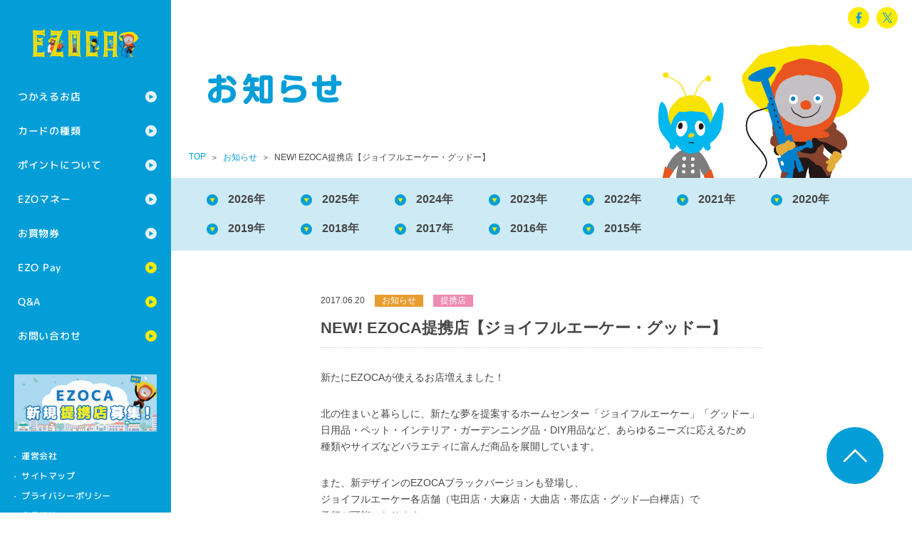

--- FILE ---
content_type: text/html; charset=UTF-8
request_url: https://ezoca.jp/info/2750/
body_size: 4762
content:
<!DOCTYPE html>
<html class="no-js" lang="ja">
<head prefix="og: http://ogp.me/ns# fb: http://ogp.me/ns/fb# article: http://ogp.me/ns/article#">
<meta charset="utf-8">
<!--[if IE]>
<meta http-equiv="X-UA-Compatible" content="IE=Edge, chrome=1">
<meta http-equiv="imagetoolbar" content="no">
<![endif]-->
<script>
if (navigator.userAgent.indexOf('iPad') > 0) {
	document.write ('<meta name="viewport" content="width=1176">');
}else{
	document.write ('<meta name="viewport" content="width=device-width, initial-scale=1.0">');
}
</script>

<title>NEW! EZOCA提携店【ジョイフルエーケー・グッドー】｜お知らせ｜EZOCA エゾカ</title>

<meta property="og:title" content="NEW! EZOCA提携店【ジョイフルエーケー・グッドー】｜お知らせ｜EZOCA エゾカ">
<meta property="og:site_name" content="EZOCA エゾカ">
<meta property="og:image" content="https://ezoca.jp/common/images/ogp_default.png?v1">
<meta property="og:url" content="https://ezoca.jp/info/2750/">
<meta property="og:type" content="article">
<meta property="og:locale" content="ja_JP">

<!--[if lt IE 9]>
<script src="//html5shiv-printshiv.googlecode.com/svn/trunk/html5shiv-printshiv.js?v1"></script>
<![endif]-->


<link rel="shortcut icon" href="/common/images/favicon.ico?v1">
<link rel="apple-touch-icon" href="https://ezoca.jp/common/images/apple-touch-icon.png?v1">


<link href="https://fonts.googleapis.com/icon?family=Material+Icons" rel="stylesheet">
<link href="https://fonts.googleapis.com/icon?family=Material+Icons+Outlined" rel="stylesheet">
<link href="https://fonts.googleapis.com/css?family=M+PLUS+Rounded+1c:500,800,900&display=swap" rel="stylesheet">

<link rel="stylesheet" href="/member/css/style.css" media="screen,print">
<link rel="stylesheet" href="/common/css/normalize.css?v2" media="screen,print">
<link rel="stylesheet" href="/common/css/style.css?v3" media="screen,print">
<link rel="stylesheet" href="/common/css/info.css?v4" media="screen,print">

<link rel="stylesheet" href="/common/css/agreement.css" media="screen,print">


<script src="/common/js/iframe.js?v1"></script>
<!-- Google Tag Manager -->
<script>(function(w,d,s,l,i){w[l]=w[l]||[];w[l].push({'gtm.start':
new Date().getTime(),event:'gtm.js'});var f=d.getElementsByTagName(s)[0],
j=d.createElement(s),dl=l!='dataLayer'?'&l='+l:'';j.async=true;j.src=
'https://www.googletagmanager.com/gtm.js?id='+i+dl;f.parentNode.insertBefore(j,f);
})(window,document,'script','dataLayer','GTM-MRLNRRW');</script>
<!-- End Google Tag Manager -->
</head>
<body class="t-info t-detail">
<!-- Google Tag Manager (noscript) -->
<noscript><iframe src="https://www.googletagmanager.com/ns.html?id=GTM-MRLNRRW"
height="0" width="0" style="display:none;visibility:hidden"></iframe></noscript>
<!-- End Google Tag Manager (noscript) -->
	<div id="l-wrapper">
		<header class="l-header">
			<h1 class="header-logo"><a href="/"><img src="/common/images/logo.png" width="214" height="60" alt="EZOCA エゾカ"></a></h1>
			<a href="#" class="header-menu-btn m-pc-hide">menu</a>
			<nav class="header-nav">
				<div class="m-pc-hide">
<ul class="header-nav__member m-pc-hide" style="
    margin-left: -1px;
    display: flex;
    padding:0;
">
</ul>
	</div>
				<ul class="header-nav__global">
					<li class="header-nav__global__item header-nav__global__item--parent"><a href="/shop/">つかえるお店</a>
						<ul class="header-nav__global__item__child">
							<li class="header-nav__global__item__child__item"><a href="/shop/">つかえるお店の一覧</a></li>
							<li class="header-nav__global__item__child__item"><a href="/shoptype/">提携店の種類</a></li>
						</ul>
					</li>
					<li class="header-nav__global__item header-nav__global__item--parent"><a href="/card/">カードの種類</a>
						<ul class="header-nav__global__item__child">
							<li class="header-nav__global__item__child__item"><a href="/card/">カード一覧</a></li>
							<li class="header-nav__global__item__child__item"><a href="/card/ezoca/">EZOCA</a></li>
							<li class="header-nav__global__item__child__item"><a href="/card/kids/">EZOCAキッズ</a></li>
							<li class="header-nav__global__item__child__item"><a href="/card/credit/">クレジット機能つきカード</a></li>
							<li class="header-nav__global__item__child__item"><a href="/consadole/">コンサドーレEZOCA</a></li>
							<li class="header-nav__global__item__child__item"><a href="/levanga/">レバンガEZOCA</a></li>
							<li class="header-nav__global__item__child__item"><a href="/voreas/">ヴォレアスEZOCA</a></li>
							<li class="header-nav__global__item__child__item"><a href="/skyearth/">スカイアースEZOCA</a></li>
							<li class="header-nav__global__item__child__item"><a href="/locosolare/">ロコ・ソラーレEZOCA</a></li>
							<li class="header-nav__global__item__child__item"><a href="/card/hardrock/">ハードロックEZOCA</a></li>
							<li class="header-nav__global__item__child__item"><a href="/card/esashi/">江差EZOCA</a></li>
							<li class="header-nav__global__item__child__item"><a href="/card/koshimizu/">小清水EZOCA</a></li>
							<li class="header-nav__global__item__child__item"><a href="/card/tobetsu/">とうべつEZOCA</a></li>
							<li class="header-nav__global__item__child__item"><a href="/card/hidaka/">ひだかEZOCA</a></li>
						</ul>
					</li>
					<li class="header-nav__global__item header-nav__global__item--parent"><a href="/point/">ポイントについて</a>
						<ul class="header-nav__global__item__child">
							<li class="header-nav__global__item__child__item"><a href="/point/">ポイントの貯め方</a></li>
							<li class="header-nav__global__item__child__item"><a href="/point/use.html">ポイントの使い方</a></li>
							<li class="header-nav__global__item__child__item"><a href="/point/conf.html">ポイント確認</a></li>
							<li class="header-nav__global__item__child__item"><a href="/collaboration/">コラボ・タイアップ</a>
						</ul>
					</li>
					<li class="header-nav__global__item header-nav__global__item--parent"><a href="/money/">EZOマネー</a>
						<ul class="header-nav__global__item__child">
							<li class="header-nav__global__item__child__item"><a href="/money/">EZOマネーについて</a></li>
							<li class="header-nav__global__item__child__item"><a href="/money/guide.html">ご利用方法</a></li>
							<li class="header-nav__global__item__child__item"><a href="/money/shop.html">使えるお店</a></li>
							<li class="header-nav__global__item__child__item"><a href="/money/term.html">EZOマネー会員規約</a></li>
						</ul>
					</li>
					<li class="header-nav__global__item header-nav__global__item--parent"><a href="/ticket/">お買物券</a>
						<ul class="header-nav__global__item__child">
							<li class="header-nav__global__item__child__item"><a href="/ticket/">お買物券一覧</a></li>
							<li class="header-nav__global__item__child__item"><a href="/ticket/buy/">EZOCA共通お買物券</a></li>
							<li class="header-nav__global__item__child__item"><a href="/ticket/use/">EZOCAご利用券</a></li>
							<li class="header-nav__global__item__child__item"><a href="/ticket/item/">商品交換</a></li>
							<li class="header-nav__global__item__child__item"><a href="/ticket/beam-station/">ビームステーションの使い方</a></li>
						</ul>
					</li>
					<li class="header-nav__global__item"><a href="https://ezopay.jp/" target="_blank">EZO Pay</a></li>
					<li class="header-nav__global__item"><a href="/faq/">Q&amp;A</a></li>
					<li class="header-nav__global__item"><a href="/inquiry/">お問い合わせ</a></li>
				</ul>
				<div class="header-nav__bnr"><a href="/m-recruitment/" class="m-op"><img src="/common/images/bnr_alliance.png" width="200" height="80" alt="EZOCA提携店募集" class="m-sp-hide"><img src="/common/images/bnr_alliance_sp.png" width="592" height="160" alt="EZOCA提携店募集" class="m-pc-hide"></a></div><!-- /.header-nav__bnr -->
				<ul class="header-nav__sub">
					<li class="header-nav__sub__item"><a href="http://ezoclub.jp/company/" target="_blank">運営会社</a></li>
					<li class="header-nav__sub__item"><a href="/sitemap/">サイトマップ</a></li>
					<li class="header-nav__sub__item"><a href="/privacy/">プライバシーポリシー</a></li>
					<li class="header-nav__sub__item"><a href="/agreement/">会員規約</a></li>
				</ul>
			</nav>
		</header>
<style>
	</style>
		<div class="l-container">
			<div class="m-title-wrap">
				<div class="m-title">
					<h2 class="m-title__text"><img src="/info/images/title.png" width="190" height="48" alt="お知らせ"></h2>

<div class="m-h-menu m-sp-hide">
<div id="ezoca_content" class="wrapper login-header">
<div id="wrapper">
<div id="column2">
<div id="header-menu" style="display: block;">
<!--<ul>
<li><a href="https://member.ezoca.jp/mypage/login" target="_blank"><img src="/common/img/btn_login.gif" alt="ログイン"></a></li>
<li><a href="https://member.ezoca.jp/mypage/member" target="_blank"><img src="/common/img/btn_mypage.gif" alt="オンライン登録"></a></li>
</ul>-->
</div>
</div><!--column2-->
</div><!--wrapper-->
	</div>

				<ul class="m-sns">
					<li class="m-sns__item m-sns__item--fb"><a target="_blank" href="http://www.facebook.com/sharer.php?src=bm&u=https%3A%2F%2Fezoca.jp%2Finfo%2F2750%2F&t=NEW%21+EZOCA%E6%8F%90%E6%90%BA%E5%BA%97%E3%80%90%E3%82%B8%E3%83%A7%E3%82%A4%E3%83%95%E3%83%AB%E3%82%A8%E3%83%BC%E3%82%B1%E3%83%BC%E3%83%BB%E3%82%B0%E3%83%83%E3%83%89%E3%83%BC%E3%80%91%EF%BD%9C%E3%81%8A%E7%9F%A5%E3%82%89%E3%81%9B%EF%BD%9CEZOCA+%E3%82%A8%E3%82%BE%E3%82%AB" onclick="javascript:window.open(this.href,'','menubar=no,toolbar=no,resizable=yes,scrollbars=yes,height=300,width=600');return false;">facebook</a></li>
					<li class="m-sns__item m-sns__item--tw"><a target="_blank" href="http://X.com/intent/tweet?url=https%3A%2F%2Fezoca.jp%2Finfo%2F2750%2F&text=NEW%21+EZOCA%E6%8F%90%E6%90%BA%E5%BA%97%E3%80%90%E3%82%B8%E3%83%A7%E3%82%A4%E3%83%95%E3%83%AB%E3%82%A8%E3%83%BC%E3%82%B1%E3%83%BC%E3%83%BB%E3%82%B0%E3%83%83%E3%83%89%E3%83%BC%E3%80%91%EF%BD%9C%E3%81%8A%E7%9F%A5%E3%82%89%E3%81%9B%EF%BD%9CEZOCA+%E3%82%A8%E3%82%BE%E3%82%AB&hashtags=EZOCA%2C%E3%82%A8%E3%82%BE%E3%82%AB&tw_p=tweetbutton" onclick="javascript:window.open(this.href,'','menubar=no,toolbar=no,resizable=yes,scrollbars=yes,height=300,width=600');return false;">X</a></li>
				</ul>
			</div><!-- /.m-h-menu -->
			<ol class="m-breadcrumb">
				<li class="m-breadcrumb__item"><a href="/">TOP</a></li>
				<li class="m-breadcrumb__item"><a href="/info/">お知らせ</a></li>
				<li class="m-breadcrumb__item">NEW! EZOCA提携店【ジョイフルエーケー・グッドー】</li>
			</ol>
				</div><!-- /.m-title -->
			</div><!-- /.m-title-wrap -->
			<ul class="m-c-nav">
	<li><a href='https://ezoca.jp/date/2026/'>2026年</a></li>
	<li><a href='https://ezoca.jp/date/2025/'>2025年</a></li>
	<li><a href='https://ezoca.jp/date/2024/'>2024年</a></li>
	<li><a href='https://ezoca.jp/date/2023/'>2023年</a></li>
	<li><a href='https://ezoca.jp/date/2022/'>2022年</a></li>
	<li><a href='https://ezoca.jp/date/2021/'>2021年</a></li>
	<li><a href='https://ezoca.jp/date/2020/'>2020年</a></li>
	<li><a href='https://ezoca.jp/date/2019/'>2019年</a></li>
	<li><a href='https://ezoca.jp/date/2018/'>2018年</a></li>
	<li><a href='https://ezoca.jp/date/2017/'>2017年</a></li>
	<li><a href='https://ezoca.jp/date/2016/'>2016年</a></li>
	<li><a href='https://ezoca.jp/date/2015/'>2015年</a></li>
			</ul>

			<div class="l-inner-s m-pt-l m-pb-2xl">
				<article class="info-detail">
					<header class="info-detail__head">
						<time class="m-text-12">2017.06.20</time>
						<i class="m-info-icon m-info-icon--topics">お知らせ</i>
						<i class="m-info-icon m-info-icon--shop">提携店</i>

						<h3 class="info-detail__head__title m-text-22 m-font-b m-mt-xs">NEW! EZOCA提携店【ジョイフルエーケー・グッドー】</h3>
					</header>

<div class="info-detail__body">
<p>新たにEZOCAが使えるお店増えました！</p>
<p>北の住まいと暮らしに、新たな夢を提案するホームセンター「ジョイフルエーケー」「グッドー」<br />
日用品・ペット・インテリア・ガーデンニング品・DIY用品など、あらゆるニーズに応えるため<br />
種類やサイズなどバラエティに富んだ商品を展開しています。</p>
<p>また、新デザインのEZOCAブラックバージョンも登場し、<br />
ジョイフルエーケー各店舗（屯田店・大麻店・大曲店・帯広店・グッド―白樺店）で<br />
発行が可能になります。<br />
もちろん、即時発行＆カード代金・年会費は無料！<br />
圧倒的な品ぞろえで住まいや暮らしの様々なシーンに対応するジョイフルエーケー・グッドーで<br />
EZOCAをたくさん使っておトクにご利用ください♪</p>
<p><img fetchpriority="high" decoding="async" src="https://ezoca.jp/_sys/wp-content/uploads/2017/06/6f0fe7af06e03c32151c275699990abe-2.jpg" alt="ジョイフルエーケーＥＺＯＣＡ" width="300" height="189" class="alignleft size-full wp-image-2777" /></p>
<p><a href="https://ezoca.jp/shop/brand.php?id=106">★EZOCAのご利用についてはこちらから★<br />
<a href="http://www.jak.co.jp/">★お店について詳しくはこちらから★</a></p>

</div><!-- /.info-detail__body -->
<p class="m-align-c m-mt-xl"><a href="/info/" class="m-btn m-btn--w240">一覧に戻る</a></p>

				</article>

			</div><!-- /.l-inner-s -->

		</div><!-- /.l-container -->

		<footer class="l-footer">
			<div class="footer-sns m-pc-hide">
				<ul class="m-sns">
					<li class="m-sns__item m-sns__item--fb"><a target="_blank" href="http://www.facebook.com/sharer.php?src=bm&u=https%3A%2F%2Fezoca.jp%2Finfo%2F2750%2F&t=NEW%21+EZOCA%E6%8F%90%E6%90%BA%E5%BA%97%E3%80%90%E3%82%B8%E3%83%A7%E3%82%A4%E3%83%95%E3%83%AB%E3%82%A8%E3%83%BC%E3%82%B1%E3%83%BC%E3%83%BB%E3%82%B0%E3%83%83%E3%83%89%E3%83%BC%E3%80%91%EF%BD%9C%E3%81%8A%E7%9F%A5%E3%82%89%E3%81%9B%EF%BD%9CEZOCA+%E3%82%A8%E3%82%BE%E3%82%AB" onclick="javascript:window.open(this.href,'','menubar=no,toolbar=no,resizable=yes,scrollbars=yes,height=300,width=600');return false;">facebook</a></li>
					<li class="m-sns__item m-sns__item--tw"><a target="_blank" href="http://X.com/intent/tweet?url=https%3A%2F%2Fezoca.jp%2Finfo%2F2750%2F&text=NEW%21+EZOCA%E6%8F%90%E6%90%BA%E5%BA%97%E3%80%90%E3%82%B8%E3%83%A7%E3%82%A4%E3%83%95%E3%83%AB%E3%82%A8%E3%83%BC%E3%82%B1%E3%83%BC%E3%83%BB%E3%82%B0%E3%83%83%E3%83%89%E3%83%BC%E3%80%91%EF%BD%9C%E3%81%8A%E7%9F%A5%E3%82%89%E3%81%9B%EF%BD%9CEZOCA+%E3%82%A8%E3%82%BE%E3%82%AB&hashtags=EZOCA%2C%E3%82%A8%E3%82%BE%E3%82%AB&tw_p=tweetbutton" onclick="javascript:window.open(this.href,'','menubar=no,toolbar=no,resizable=yes,scrollbars=yes,height=300,width=600');return false;">X</a></li>
				</ul>
			</div><!-- /.footer-sns -->
			<small class="footer-cr">Copyright &copy; 2014 <br class="m-pc-hide">Regional Marketing Co.,Ltd./auras/yukky <br class="m-pc-hide">All rights reserved.</small>
		</footer>
		<a href="#l-wrapper" class="m-btn-pt"><img src="/common/images/btn_pt.png" width="80" height="80" alt="ページの先頭へ戻る"></a>
	</div><!-- /#l-wrapper -->
<script src="/common/js/jquery.lib.js?v1"></script>
<script src="/common/js/script.js?v3"></script>
</body>
</html>

--- FILE ---
content_type: text/css
request_url: https://ezoca.jp/member/css/style.css
body_size: 1286
content:
@charset "UTF-8";
/************************************************
■共通
*************************************************/
html {
    width:100%;
    height:100%;
}

body {
    width:100%;
    height:100%;
    padding:0;
    margin:0;
    color:#464646;
}
#wrapper {
    width:100%;
    height:100%;
}

#column1 {
    position:fixed;
    left:0;
    top:0;
    background:#009FD9;
    color:#fff;
}

p {
    font-family: 'Lucida Grande', "Hiragino Kaku Gothic ProN", "Hiragino Kaku Gothic Pro W3", "ヒラギノ角ゴ ProN W3", Meiryo, "メイリオ", "MS P Gothic", "ＭＳ Ｐゴシック", sans-serif;
    line-height:1.7;
    /*letter-spacing:0.05em;*/
}

a:hover {
    filter:alpha(opacity=75);
    -moz-opacity:0.75;
    -khtml-opacity: 0.75;
    opacity: 0.75;
}
a.nolink:hover {
    filter:alpha(opacity=100);
    -moz-opacity:1;
    -khtml-opacity:1;
    opacity:1;
}
/*横並びサブメニュー*/
li.on a:hover {
    filter:alpha(opacity=100);
    -moz-opacity:1;
    -khtml-opacity:1;
    opacity:1;
}

#column2 {
    /*position:absolute;*/
/*    left:256px; */
    /*top:0;*/
    /*width:100%;*/
    /*height:100%;*/
}
#column2-inner {
    width:100%;
    padding: 0;
    /*padding:16px 0 16px 0;*/
}



/************************************************
■左袖メニュー
*************************************************/
#logo {
    padding:65px 65px 0 65px;
}
#main-menu {
    text-align:center;
    width:140px;
    margin:0 auto;
}
#main-menu .group {
    border-bottom:#00ACDB 2px solid;
}
#main-menu .group li {
    display:block;
}
#main-menu .group li a {
    width:140px;
    display:block;
}

#main-menu #group1 {
    margin-top:50px;
}
#main-menu #group1 li {
    height:60px;
}
#main-menu #group2 {
    margin-top:20px;
}
#main-menu #group2 li {
    height:40px;
}

#main-menu .sns {
    width:135px;
    margin:0 auto;
    padding:30px 0 60px 0;
}
#main-menu .sns li {
    width:45px;
    float:left;
}
#main-menu .sns li img {
    width:35px;
    height:35px;
}
#main-menu .copyright {
    font-size:11px;
    line-height:1.4;
}

/************************************************
■ヘッダ
*************************************************/
#header-menu {
     /*display:none;*/
     margin:0;
     padding:10px 20px;
     /*height:34px;*/
/*    padding:14px 0 0 0;*/
}
#header-menu ul {
    /*float:right;*/
    width:330px;
    overflow:hidden;
    zoom:1;
}
#header-menu ul li {
    float:right;
}
#header-menu ul li a {
    display:block;
    padding:0 10px 0 0;
}




/************************************************
■トップページ
*************************************************/
/*各ブロック共通*/
.link-box {
    display:block;
}

.hover:hover {
    transition:all 0.05s ease-out 0.05s;
}
#column2-inner .hover:hover {
    box-shadow:0 0 4px #66A8C6;
    -webkit-box-shadow:0 0 4px #66A8C6;
    -moz-box-shadow:0 0 4px #66A8C6;
    -webkit-transform: scale(1.02);
    -moz-transform: scale(1.02);
    -ms-transform: scale(1.02);
    -o-transform: scale(1.02);
}

.block {
     /*transition:all 0.1s ease-out 0.1s; 画面リサイズ時に挙動が悪くなる*/
     /*display:none;*/
     /*position:absolute;*/
     top:0;
     left:0;
     z-index:10;
     background:#fff;
     /*margin:0 16px 16px 0;*/
}

.block {
    *zoom: 1;
    display: inherit;
}
.block:after {
    content: "";
    display: table;
    clear: both;
}

